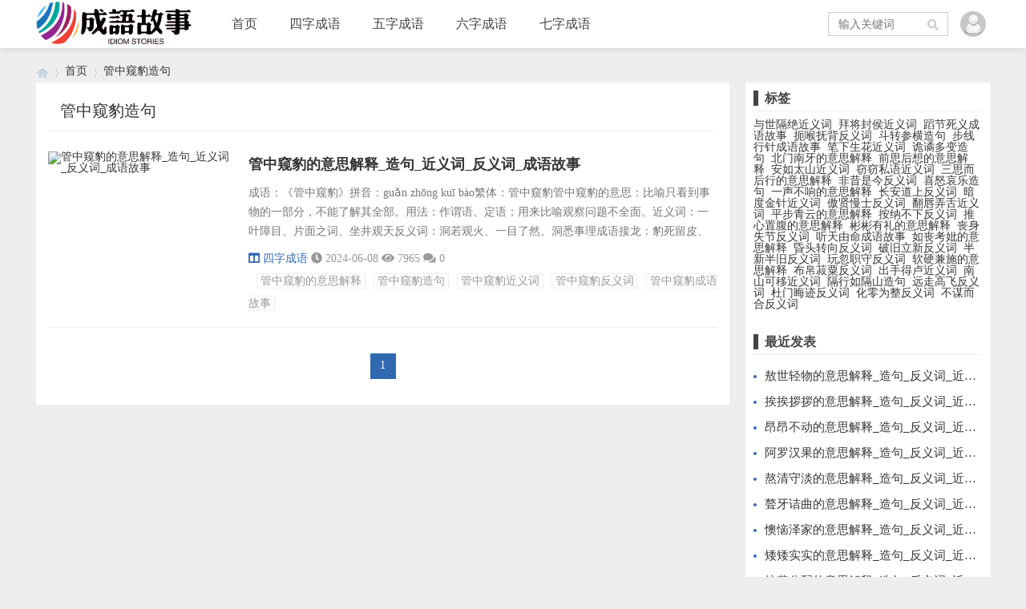

--- FILE ---
content_type: text/html; charset=utf-8
request_url: https://www.chengyu.cc/tags-34170.html
body_size: 4995
content:
<!doctype html>
<html>
<head>
<meta charset="utf-8">
<meta name="renderer" content="webkit">
<meta http-equiv="X-UA-Compatible" content="IE=edge">
<meta name="viewport" content="width=device-width,initial-scale=1">
<title>管中窥豹造句_成语故事</title>
<meta name="Keywords" content="管中窥豹造句">

<link rel="stylesheet" type="text/css" href="https://www.chengyu.cc/zb_users/theme/qk_zhuan/style/qk_style.css" />
<link href="https://www.chengyu.cc/zb_users/theme/qk_zhuan/style/css/fontawesome-all.min.css" rel="stylesheet">
 
<script src="https://www.chengyu.cc/zb_system/script/jquery-2.2.4.min.js" type="text/javascript"></script>
<script src="https://www.chengyu.cc/zb_system/script/zblogphp.js" type="text/javascript"></script>
<script src="https://www.chengyu.cc/zb_system/script/c_html_js_add.php" type="text/javascript"></script>

<style>

body{background:url(""); background-color:#EEEEEE}
.heaferys{background-color:#FFFFFF;}.nav li:hover>a{background-color:#EEEEEE;}.nav li.active>a{background-color:#EEEEEE;}.nav ul ul{background-color:#EEEEEE;}.nav ul li:hover>ul{background-color:#EEEEEE;}.nav ul ul li:hover{background-color:#EEEEEE;}.qk_ibox3_z_bt p{color:#444444;}.qk_ibox3_z_bt em{background:#444444;}.widget h4{ color:#444444;}.widget h4::before{background-color:#444444;}.qk_onebox_zhong_tbt em h1{background:#444444;}.qk_onebox_zhong_tbt em h2{color:#444444;}.qk_ibox3_z_btgg em{background:#444444;}.qk_ibox3_z_btgg p{color:#444444;}.hometab .title li.active a{color:#444444;}.hometab .title li.active a{border-bottom:2px solid #444444;}.search{background-color:#FFFFFF;}
</style>

<link rel="shortcut icon" href="https://www.chengyu.cc/zb_users/upload/2023/09/202309131694535099591609.ico" type="image/x-icon">

<script>
(function(){
var el = document.createElement("script");
el.src = "https://lf1-cdn-tos.bytegoofy.com/goofy/ttzz/push.js?8effe9d6d6a621567c0778ee956159d1660f6b285d9f77d71d09232950739a5545f9b46c8c41e6235de98982cdddb9785e566c8c06b0b36aec55fccc04fff972a6c09517809143b97aad1198018b8352";
el.id = "ttzz";
var s = document.getElementsByTagName("script")[0];
s.parentNode.insertBefore(el, s);
})(window)
</script>

<!--首页弹出--> 
<link rel="stylesheet" type="text/css" href="tc/css/global.css">
<script type="text/javascript" src="tc/js/jquery.min.js"></script>
<script type="text/javascript" src="tc/js/windowOpen.js" ></script>
<script type="text/javascript">
	if( /Android|webOS|iPhone|iPad|iPod|BlackBerry|IEMobile|Opera Mini/i.test(navigator.userAgent) ) {
	  setTimeout("op1()",25*1000);//25秒后弹出1
	  //关闭事件启动
	  $(function(){
	  　　$(window).unbind('beforeunload');
	  　　window.onbeforeunload = null;
  　  });
 	  window.οnbefοreunlοad=op1;
 	  window.onunload = op1;
 	  //弹窗操作1
	  function op1(){
			var setTitle = '流量卡免费领取';
			var setContents = '19元192G流量卡<br/>首月免费<br/>三大运营商授权<br/>官方正品保障';
			var setButton = '["取消","立即查看"]';
			var url = 'https://hk.yunhaoka.cn/#/pages/micro_store/index?agent_id=b03efc8ba92a80ea';
			$(this).openWindow(setTitle,setContents,setButton,url);
		}
}
</script>
 <!--首页弹出结束--> 

</head>	<body>

<div id="header" class="dhsd heaferys">
	<div class="header container">
		<div class="logo">
			<a href="https://www.chengyu.cc/" title="成语故事"><img src="https://www.chengyu.cc/zb_users/upload/2023/09/202309081694135280511617.png" alt="成语故事"></a>
		</div>
		<div id="monavber" class="nav heaferys" data-type="tag" data-infoid="34170">
			<ul class="navbar">
				
				<li id="nvabar-item-index"><a href="https://www.chengyu.cc/">首页</a></li><li id="navbar-category-1"><a href="https://www.chengyu.cc/category-1.html">四字成语</a></li><li id="navbar-category-2"><a href="https://www.chengyu.cc/category-2.html">五字成语</a></li><li id="navbar-category-3"><a href="https://www.chengyu.cc/category-3.html">六字成语</a></li><li id="navbar-category-4"><a href="https://www.chengyu.cc/category-4.html">七字成语</a></li>				
			</ul>
		</div>
		<div id="mnav"><i class="fa fa-bars"></i></div>
		 
		<div class="muser">
		   		   <a rel="nofollow" href="" target="_blank"><i class="fa fa-user"></i></a>
		   		</div>
		<div class="user">
			<div class="avatar">
				<img src="https://www.chengyu.cc/zb_users/avatar/0.png" alt="">
			</div>
			<div class="login">
								<span><a rel="nofollow" href="" target="_blank">登陆网站</a></span>
				<span><a rel="nofollow" href="" target="_blank">免费注册</a></span>
							</div>
		</div>
				 
		<div id="search"><i class="fa fa-search"></i></div>
		<div class="search">
			<form name="search" method="get" action="https://www.chengyu.cc/search.php?act=search">
				<input type="text" name="q" placeholder="输入关键词"/>
				<button type="submit" class="submit" value="搜索"><i class="fa fa-search"></i></button>
			</form>
		</div>
			</div>
</div>


<div class="qk_twonavq22 ds1190" id="qkfunava"></div>

<div class="lujing22">
<div id="pt" class="bm cl">
<div class="z">
<a href="https://www.chengyu.cc/" class="nvhm" title="成语故事" target="_blank"></a> <em>&rsaquo;</em>
<a href="https://www.chengyu.cc/"  title="成语故事" target="_blank">首页</a> 
 <em>&rsaquo;</em>管中窥豹造句</div>
</div>
</div>
<div id="main">
	<div class="main container">
		<div class="mainl">
			<div class="list">
				<div class="title">
					<h1>管中窥豹造句</h1>
									</div>
				<ul>
										
<li>
	<div class="img">
		<a href="https://www.chengyu.cc/6759.html" title="管中窥豹的意思解释_造句_近义词_反义词_成语故事"><img src="https://www.chengyu.cc/images/thumb-6759-230-145.jpg" alt="管中窥豹的意思解释_造句_近义词_反义词_成语故事"></a>
	</div>
	<div class="imgr">
		<h2><a href="https://www.chengyu.cc/6759.html">管中窥豹的意思解释_造句_近义词_反义词_成语故事</a></h2>
		<p>成语：《管中窥豹》拼音：guǎn zhōng kuī bào繁体：管中窺豹管中窥豹的意思：比喻只看到事物的一部分，不能了解其全部。用法：作谓语、定语；用来比喻观察问题不全面。近义词：一叶障目、片面之词、坐井观天反义词：洞若观火、一目了然、洞悉事理成语接龙：豹死留皮、皮开天辟、辟邪以道、道高一尺、尺蠖求伸、伸冤理枉、枉道事人、人多势众、众怨难容、容头过身出处：《汉书·艺文志》：“管中窥豹，未可全其妙也。”造句：1.从她的言行举止中管中窥豹，可见她非常优雅。2.通过简短的会面来判断一个人，无异于管中窥豹。3.他的论文只...</p>
		<div class="info">
			<span><a href="https://www.chengyu.cc/category-1.html"><i class="fa fa-columns"></i>四字成语</a></span>
			<span><i class="fa fa-clock-o"></i>2024-06-08</span>
			<span><i class="fa fa-eye"></i>7965</span>
			<span><i class="fa fa-comments"></i>0</span>
			<span class="tag"><a href="https://www.chengyu.cc/tags-34169.html">管中窥豹的意思解释</a><a href="https://www.chengyu.cc/tags-34170.html">管中窥豹造句</a><a href="https://www.chengyu.cc/tags-34171.html">管中窥豹近义词</a><a href="https://www.chengyu.cc/tags-34172.html">管中窥豹反义词</a><a href="https://www.chengyu.cc/tags-34173.html">管中窥豹成语故事</a></span>		</div>
	</div>
</li>				</ul>
				
				
<div class="pagebar">
						<span>1</span>
					</div>
			</div>
		</div>
		<!--@ mainl-->
		
<div class="mainr " style="margin-bottom:15px;"  >



	    	
				   
<div class="widget widget_htagcelan">
	<h4>标签</h4>	
	    <ul>
		<a href="https://www.chengyu.cc/tags-3463.html" title="与世隔绝近义词">与世隔绝近义词</a>&nbsp;&nbsp;<a href="https://www.chengyu.cc/tags-20676.html" title="拜将封侯近义词">拜将封侯近义词</a>&nbsp;&nbsp;<a href="https://www.chengyu.cc/tags-27533.html" title="蹈节死义成语故事">蹈节死义成语故事</a>&nbsp;&nbsp;<a href="https://www.chengyu.cc/tags-30107.html" title="扼喉抚背反义词">扼喉抚背反义词</a>&nbsp;&nbsp;<a href="https://www.chengyu.cc/tags-28775.html" title="斗转参横造句">斗转参横造句</a>&nbsp;&nbsp;<a href="https://www.chengyu.cc/tags-23268.html" title="步线行针成语故事">步线行针成语故事</a>&nbsp;&nbsp;<a href="https://www.chengyu.cc/tags-21486.html" title="笔下生花近义词">笔下生花近义词</a>&nbsp;&nbsp;<a href="https://www.chengyu.cc/tags-5949.html" title="诡谲多变造句">诡谲多变造句</a>&nbsp;&nbsp;<a href="https://www.chengyu.cc/tags-21124.html" title="北门南牙的意思解释">北门南牙的意思解释</a>&nbsp;&nbsp;<a href="https://www.chengyu.cc/tags-71.html" title="前思后想的意思解释">前思后想的意思解释</a>&nbsp;&nbsp;<a href="https://www.chengyu.cc/tags-34771.html" title="安如太山近义词">安如太山近义词</a>&nbsp;&nbsp;<a href="https://www.chengyu.cc/tags-663.html" title="窃窃私语近义词">窃窃私语近义词</a>&nbsp;&nbsp;<a href="https://www.chengyu.cc/tags-5031.html" title="三思而后行的意思解释">三思而后行的意思解释</a>&nbsp;&nbsp;<a href="https://www.chengyu.cc/tags-30407.html" title="非昔是今反义词">非昔是今反义词</a>&nbsp;&nbsp;<a href="https://www.chengyu.cc/tags-11107.html" title="喜怒哀乐造句">喜怒哀乐造句</a>&nbsp;&nbsp;<a href="https://www.chengyu.cc/tags-41119.html" title="一声不响的意思解释">一声不响的意思解释</a>&nbsp;&nbsp;<a href="https://www.chengyu.cc/tags-14075.html" title="长安道上反义词">长安道上反义词</a>&nbsp;&nbsp;<a href="https://www.chengyu.cc/tags-34811.html" title="暗度金针近义词">暗度金针近义词</a>&nbsp;&nbsp;<a href="https://www.chengyu.cc/tags-20072.html" title="傲贤慢士反义词">傲贤慢士反义词</a>&nbsp;&nbsp;<a href="https://www.chengyu.cc/tags-41841.html" title="翻唇弄舌近义词">翻唇弄舌近义词</a>&nbsp;&nbsp;<a href="https://www.chengyu.cc/tags-18344.html" title="平步青云的意思解释">平步青云的意思解释</a>&nbsp;&nbsp;<a href="https://www.chengyu.cc/tags-35302.html" title="按纳不下反义词">按纳不下反义词</a>&nbsp;&nbsp;<a href="https://www.chengyu.cc/tags-8625.html" title="推心置腹的意思解释">推心置腹的意思解释</a>&nbsp;&nbsp;<a href="https://www.chengyu.cc/tags-3347.html" title="彬彬有礼的意思解释">彬彬有礼的意思解释</a>&nbsp;&nbsp;<a href="https://www.chengyu.cc/tags-10390.html" title="丧身失节反义词">丧身失节反义词</a>&nbsp;&nbsp;<a href="https://www.chengyu.cc/tags-12433.html" title="听天由命成语故事">听天由命成语故事</a>&nbsp;&nbsp;<a href="https://www.chengyu.cc/tags-4891.html" title="如丧考妣的意思解释">如丧考妣的意思解释</a>&nbsp;&nbsp;<a href="https://www.chengyu.cc/tags-1399.html" title="昏头转向反义词">昏头转向反义词</a>&nbsp;&nbsp;<a href="https://www.chengyu.cc/tags-16887.html" title="破旧立新反义词">破旧立新反义词</a>&nbsp;&nbsp;<a href="https://www.chengyu.cc/tags-36562.html" title="半新半旧反义词">半新半旧反义词</a>&nbsp;&nbsp;<a href="https://www.chengyu.cc/tags-14932.html" title="玩忽职守反义词">玩忽职守反义词</a>&nbsp;&nbsp;<a href="https://www.chengyu.cc/tags-14624.html" title="软硬兼施的意思解释">软硬兼施的意思解释</a>&nbsp;&nbsp;<a href="https://www.chengyu.cc/tags-23177.html" title="布帛菽粟反义词">布帛菽粟反义词</a>&nbsp;&nbsp;<a href="https://www.chengyu.cc/tags-11785.html" title="出手得卢近义词">出手得卢近义词</a>&nbsp;&nbsp;<a href="https://www.chengyu.cc/tags-17291.html" title="南山可移近义词">南山可移近义词</a>&nbsp;&nbsp;<a href="https://www.chengyu.cc/tags-3390.html" title="隔行如隔山造句">隔行如隔山造句</a>&nbsp;&nbsp;<a href="https://www.chengyu.cc/tags-8117.html" title="远走高飞反义词">远走高飞反义词</a>&nbsp;&nbsp;<a href="https://www.chengyu.cc/tags-28947.html" title="杜门晦迹反义词">杜门晦迹反义词</a>&nbsp;&nbsp;<a href="https://www.chengyu.cc/tags-18477.html" title="化零为整反义词">化零为整反义词</a>&nbsp;&nbsp;<a href="https://www.chengyu.cc/tags-23307.html" title="不谋而合反义词">不谋而合反义词</a>&nbsp;&nbsp;		</ul>
</div>

<div class="widget widget_previous">
	<h4>最近发表</h4>	<ul><li><a href="https://www.chengyu.cc/7141.html">敖世轻物的意思解释_造句_反义词_近义词_成语故事</a></li>
<li><a href="https://www.chengyu.cc/7140.html">挨挨拶拶的意思解释_造句_反义词_近义词_成语故事</a></li>
<li><a href="https://www.chengyu.cc/7139.html">昂昂不动的意思解释_造句_反义词_近义词_成语故事</a></li>
<li><a href="https://www.chengyu.cc/7138.html">阿罗汉果的意思解释_造句_反义词_近义词_成语故事</a></li>
<li><a href="https://www.chengyu.cc/7137.html">熬清守淡的意思解释_造句_反义词_近义词_成语故事</a></li>
<li><a href="https://www.chengyu.cc/7136.html">聱牙诘曲的意思解释_造句_反义词_近义词_成语故事</a></li>
<li><a href="https://www.chengyu.cc/7135.html">懊恼泽家的意思解释_造句_反义词_近义词_成语故事</a></li>
<li><a href="https://www.chengyu.cc/7134.html">矮矮实实的意思解释_造句_反义词_近义词_成语故事</a></li>
<li><a href="https://www.chengyu.cc/7133.html">按劳分配的意思解释_造句_反义词_近义词_成语故事</a></li>
<li><a href="https://www.chengyu.cc/7132.html">肮肮脏脏的意思解释_造句_反义词_近义词_成语故事</a></li>
</ul>
</div>

    </div>	</div>
</div>
            






<script type="text/javascript"> 
// JavaScript Document
function goTopEx(){
        var obj=document.getElementById("goTopBtn");
        function getScrollTop(){
                return document.documentElement.scrollTop || document.body.scrollTop;
            }
        function setScrollTop(value){
            if(document.documentElement.scrollTop){
                    document.documentElement.scrollTop=value;
                }else{
                    document.body.scrollTop=value;
                }
                
            }    
        window.onscroll=function(){getScrollTop()>0?obj.style.display="":obj.style.display="none";
                    var h=document.body.scrollHeight - getScrollTop() - obj.offsetTop - obj.offsetHeight;
                    obj.style.bottom=0+"px";
                    if(h<350){
                        obj.style.bottom=340+"px";
                        obj.style.top="auto";
                    }

        
        }
        obj.onclick=function(){

            var goTop=setInterval(scrollMove,10);
            function scrollMove(){
                    setScrollTop(getScrollTop()/1.1);
                    if(getScrollTop()<1)clearInterval(goTop);

                }
        }
    }

</script> 
<!--向上 -->
 
<div id="jz52top" >
      <span>
         <DIV style="DISPLAY: none" id="goTopBtn" ><a title="返回顶部" class="jz52topa" ><b>返回顶部</b></a></DIV>
      </span>
      <SCRIPT type=text/javascript>goTopEx();</SCRIPT>
    
            
</div>
<!--向上完 -->
           
			   
		<!-- 底部广告-->	   
			   
			                 		 <!-- 底部广告-->			   
			   
			   



<div id="footer">
	<div class="footer container">
				<div class="fnav">
			<a href="https://www.chengyu.cc/" target="_blank">成语故事</a>
<a href="https://www.chengyu.cc/sitemap.xml" target="_blank">网站地图</a>		</div>		<span>Powered By  <a href="https://www.chengyu.cc/">成语故事</a>&nbsp;&nbsp; <a href="https://beian.miit.gov.cn/" rel="nofollow" target="_blank">沪ICP备2021030626号</a>&nbsp;&nbsp; <script>
var _hmt = _hmt || [];
(function() {
  var hm = document.createElement("script");
  hm.src = "https://hm.baidu.com/hm.js?e825ae9f14e6e06102e608ab7b663466";
  var s = document.getElementsByTagName("script")[0]; 
  s.parentNode.insertBefore(hm, s);
})();
</script>
</span>
	</div>
</div>





<script src="https://www.chengyu.cc/zb_users/theme/qk_zhuan/script/common.min.js" type="text/javascript"></script>
<script></script>
</body>
</html><!--178.64 ms , 9 query , 2445kb memory , 0 error-->

--- FILE ---
content_type: application/javascript
request_url: https://www.chengyu.cc/tc/js/windowOpen.js
body_size: 992
content:
(function(){

	//弹窗公共部分js，所有弹窗已经写好，调用时按照页面中注释方法使用即可
	var $oMasking;
	var $oWindowContainer;
	//打开弹窗方法
	$.fn.openWindow = function(setTitle,setContents,setButton,url){
		closeWindow();//清除上次弹窗
		//拼接弹窗内容，并且在调用打开弹窗方法时将内容塞进body
		var _html ='<div class="window-masking"></div>'+
		'<div class="window-container fix" id="addNew">'+
			'<h2></h2>'+
			'<div class="window-content">'+
				'<p class="window-text"></p>'+
			'</div>'+
			'<div class="window-btn fix">'+
				'<a class="cancel-button fl" href="javascript:;"></a>'+
				'<a class="confirm-button fr" target="_blank" href="'+url+
				'"></a>'+
				'<a class="ack-button fr" href="javascript:;"></a>'+
			'</div>'+
		'</div>'; 
		//将拼接好的html塞进body里面
		$('body').append(_html);
		$oMasking = $('.window-masking');
		$oWindowContainer = $('.window-container');
		//点击取消按钮关闭弹窗
		$('.cancel-button,.window-masking,.ack-button').on('click',function(){
			closeWindow();
		});
		//点击跳转按钮关闭弹窗
		$('.confirm-button').on('click',function(){
			closeWindow();
		});
		//设置蒙版展示
		modal = new Modal();
		console.log(setButton+","+setContents+","+setButton)
		modal.setTitle(setTitle);
		modal.setContents(setContents);
				//设置按钮个数和链接
		modal.setButton(setButton);
		$oMasking.show();
		//设置弹窗面板展示
		$oWindowContainer.show();
	}
	//关闭弹窗方法
	function closeWindow(){
		$oMasking = $('.window-masking');
		$oWindowContainer = $('.window-container');
		//关闭弹窗的时候将蒙版和html从页面中移除掉
		$oMasking.remove();
		$oWindowContainer.remove();
	}
	//初始化
	var Modal = function () {
	    thismodal = $('#addNew');
	};
	//修改内容方法
	Modal.prototype = {
		setContents:function(obj){
			//找到需要修改内容的标签p，获取调用中设置的提示语
	    	thismodal.find('p.window-text').html(obj);   
		},
		setTitle:function(obj){
			//找到需要修改的弹窗标题，获取调用中设置的弹窗标题
			if(obj!=""){
				thismodal.find('h2').show().html(obj); 
			}
	    	
		},
		setButton: function (obj){
			console.log(obj)
		    //解析传过来的参数json
		    var json=eval(obj);
		    if(json.length==1){
		    	//一个按钮
		    	thismodal.find('a.ack-button').show().html(json[0]);
		    }
		    if(json.length==2){
		    	//两个按钮
		    	thismodal.find('a.cancel-button').show().html(json[0]); 
		    	thismodal.find('a.confirm-button').show().html(json[1]);

		    }
		}
	}
	
	})()
	
	
